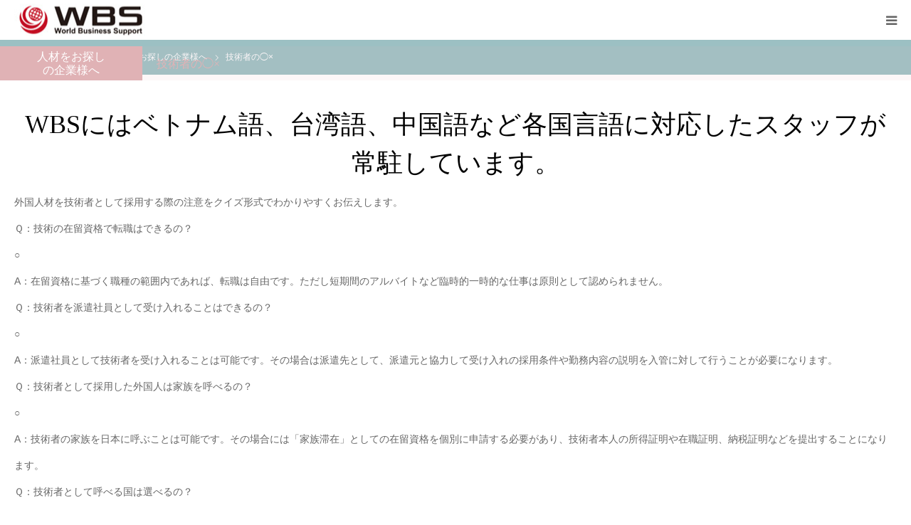

--- FILE ---
content_type: text/html; charset=UTF-8
request_url: https://www.wbs-kk.co.jp/useful/2674/
body_size: 12637
content:
<!DOCTYPE html>
<html class="pc" lang="ja">
<head>
<meta charset="UTF-8">
<!--[if IE]><meta http-equiv="X-UA-Compatible" content="IE=edge"><![endif]-->
<meta name="viewport" content="width=device-width">
<meta name="format-detection" content="telephone=no">
<title>技術者の◯× | 外国人材のユニバーサルデザインを提案するWBS株式会社</title>

<meta name="description" content="WBSにはベトナム語、台湾語、中国語など各国言語に対応したスタッフが常駐しています。外国人材を技術者として採用する際の注意をクイズ形式でわかりやすくお伝えします。Ｑ：技術の在留資格で転職はできるの？○A：在留資格に基づく職種の範囲内であれば、転職は自由です。ただし短期間のアルバ...">



<link rel="pingback" href="https://www.wbs-kk.co.jp/wbs/xmlrpc.php">

<link rel='stylesheet' href='https://maxcdn.bootstrapcdn.com/font-awesome/4.4.0/css/font-awesome.min.css?ver=201905' media='all'>

<link rel="shortcut icon" href="https://www.wbs-kk.co.jp/wbs/wp-content/themes/wbs-design-child/img/icon/favicon.ico" type="image/x-icon">
<link rel="apple-touch-icon" href="https://www.wbs-kk.co.jp/wbs/wp-content/themes/wbs-design-child/img/icon/apple-touch-icon.png">
<link rel="apple-touch-icon" sizes="57x57" href="https://www.wbs-kk.co.jp/wbs/wp-content/themes/wbs-design-child/img/icon/apple-touch-icon-57x57.png">
<link rel="apple-touch-icon" sizes="72x72" href="https://www.wbs-kk.co.jp/wbs/wp-content/themes/wbs-design-child/img/icon/apple-touch-icon-72x72.png">
<link rel="apple-touch-icon" sizes="76x76" href="https://www.wbs-kk.co.jp/wbs/wp-content/themes/wbs-design-child/img/icon/apple-touch-icon-76x76.png">
<link rel="apple-touch-icon" sizes="114x114" href="https://www.wbs-kk.co.jp/wbs/wp-content/themes/wbs-design-child/img/icon/apple-touch-icon-114x114.png">
<link rel="apple-touch-icon" sizes="120x120" href="https://www.wbs-kk.co.jp/wbs/wp-content/themes/wbs-design-child/img/icon/apple-touch-icon-120x120.png">
<link rel="apple-touch-icon" sizes="144x144" href="https://www.wbs-kk.co.jp/wbs/wp-content/themes/wbs-design-child/img/icon/apple-touch-icon-144x144.png">
<link rel="apple-touch-icon" sizes="152x152" href="https://www.wbs-kk.co.jp/wbs/wp-content/themes/wbs-design-child/img/icon/apple-touch-icon-152x152.png">
<link rel="apple-touch-icon" sizes="180x180" href="https://www.wbs-kk.co.jp/wbs/wp-content/themes/wbs-design-child/img/icon/apple-touch-icon-180x180.png">

<meta name='robots' content='max-image-preview:large' />
<link rel='dns-prefetch' href='//s.w.org' />
<link rel="alternate" type="application/rss+xml" title="外国人材のユニバーサルデザインを提案するWBS株式会社 &raquo; フィード" href="https://www.wbs-kk.co.jp/feed/" />
<link rel="alternate" type="application/rss+xml" title="外国人材のユニバーサルデザインを提案するWBS株式会社 &raquo; コメントフィード" href="https://www.wbs-kk.co.jp/comments/feed/" />
		<script type="text/javascript">
			window._wpemojiSettings = {"baseUrl":"https:\/\/s.w.org\/images\/core\/emoji\/13.1.0\/72x72\/","ext":".png","svgUrl":"https:\/\/s.w.org\/images\/core\/emoji\/13.1.0\/svg\/","svgExt":".svg","source":{"concatemoji":"https:\/\/www.wbs-kk.co.jp\/wbs\/wp-includes\/js\/wp-emoji-release.min.js?ver=5.8.12"}};
			!function(e,a,t){var n,r,o,i=a.createElement("canvas"),p=i.getContext&&i.getContext("2d");function s(e,t){var a=String.fromCharCode;p.clearRect(0,0,i.width,i.height),p.fillText(a.apply(this,e),0,0);e=i.toDataURL();return p.clearRect(0,0,i.width,i.height),p.fillText(a.apply(this,t),0,0),e===i.toDataURL()}function c(e){var t=a.createElement("script");t.src=e,t.defer=t.type="text/javascript",a.getElementsByTagName("head")[0].appendChild(t)}for(o=Array("flag","emoji"),t.supports={everything:!0,everythingExceptFlag:!0},r=0;r<o.length;r++)t.supports[o[r]]=function(e){if(!p||!p.fillText)return!1;switch(p.textBaseline="top",p.font="600 32px Arial",e){case"flag":return s([127987,65039,8205,9895,65039],[127987,65039,8203,9895,65039])?!1:!s([55356,56826,55356,56819],[55356,56826,8203,55356,56819])&&!s([55356,57332,56128,56423,56128,56418,56128,56421,56128,56430,56128,56423,56128,56447],[55356,57332,8203,56128,56423,8203,56128,56418,8203,56128,56421,8203,56128,56430,8203,56128,56423,8203,56128,56447]);case"emoji":return!s([10084,65039,8205,55357,56613],[10084,65039,8203,55357,56613])}return!1}(o[r]),t.supports.everything=t.supports.everything&&t.supports[o[r]],"flag"!==o[r]&&(t.supports.everythingExceptFlag=t.supports.everythingExceptFlag&&t.supports[o[r]]);t.supports.everythingExceptFlag=t.supports.everythingExceptFlag&&!t.supports.flag,t.DOMReady=!1,t.readyCallback=function(){t.DOMReady=!0},t.supports.everything||(n=function(){t.readyCallback()},a.addEventListener?(a.addEventListener("DOMContentLoaded",n,!1),e.addEventListener("load",n,!1)):(e.attachEvent("onload",n),a.attachEvent("onreadystatechange",function(){"complete"===a.readyState&&t.readyCallback()})),(n=t.source||{}).concatemoji?c(n.concatemoji):n.wpemoji&&n.twemoji&&(c(n.twemoji),c(n.wpemoji)))}(window,document,window._wpemojiSettings);
		</script>
		<style type="text/css">
img.wp-smiley,
img.emoji {
	display: inline !important;
	border: none !important;
	box-shadow: none !important;
	height: 1em !important;
	width: 1em !important;
	margin: 0 .07em !important;
	vertical-align: -0.1em !important;
	background: none !important;
	padding: 0 !important;
}
</style>
	<link rel='stylesheet' id='style-css'  href='https://www.wbs-kk.co.jp/wbs/wp-content/themes/wbs-design-child/style.css?ver=1.4' type='text/css' media='all' />
<link rel='stylesheet' id='wp-block-library-css'  href='https://www.wbs-kk.co.jp/wbs/wp-includes/css/dist/block-library/style.min.css?ver=5.8.12' type='text/css' media='all' />
<link rel='stylesheet' id='contact-form-7-css'  href='https://www.wbs-kk.co.jp/wbs/wp-content/plugins/contact-form-7/includes/css/styles.css?ver=5.1.3' type='text/css' media='all' />
<link rel='stylesheet' id='colorbox-css'  href='https://www.wbs-kk.co.jp/wbs/wp-content/plugins/simple-colorbox/themes/theme1/colorbox.css?ver=5.8.12' type='text/css' media='screen' />
<link rel='stylesheet' id='parent-style-css'  href='https://www.wbs-kk.co.jp/wbs/wp-content/themes/wbs-design/style.css?ver=5.8.12' type='text/css' media='all' />
<link rel='stylesheet' id='tablepress-default-css'  href='https://www.wbs-kk.co.jp/wbs/wp-content/plugins/tablepress/css/default.min.css?ver=1.9.2' type='text/css' media='all' />
<!--n2css--><script type='text/javascript' src='https://www.wbs-kk.co.jp/wbs/wp-includes/js/jquery/jquery.min.js?ver=3.6.0' id='jquery-core-js'></script>
<script type='text/javascript' src='https://www.wbs-kk.co.jp/wbs/wp-includes/js/jquery/jquery-migrate.min.js?ver=3.3.2' id='jquery-migrate-js'></script>
<script type='text/javascript' src='https://www.wbs-kk.co.jp/wbs/wp-content/themes/wbs-design-child/js/sitego.js?ver=201904' id='item_img-js'></script>
<link rel="https://api.w.org/" href="https://www.wbs-kk.co.jp/wp-json/" /><link rel="canonical" href="https://www.wbs-kk.co.jp/useful/2674/" />
<link rel='shortlink' href='https://www.wbs-kk.co.jp/?p=2674' />
<link rel="alternate" type="application/json+oembed" href="https://www.wbs-kk.co.jp/wp-json/oembed/1.0/embed?url=https%3A%2F%2Fwww.wbs-kk.co.jp%2Fuseful%2F2674%2F" />
<link rel="alternate" type="text/xml+oembed" href="https://www.wbs-kk.co.jp/wp-json/oembed/1.0/embed?url=https%3A%2F%2Fwww.wbs-kk.co.jp%2Fuseful%2F2674%2F&#038;format=xml" />

<!-- Simple Colorbox Plugin v1.6.1 by Ryan Hellyer ... https://geek.hellyer.kiwi/products/simple-colorbox/ -->

<link rel="stylesheet" href="https://www.wbs-kk.co.jp/wbs/wp-content/themes/wbs-design/css/design-plus.css?ver=1.4">
<link rel="stylesheet" href="https://www.wbs-kk.co.jp/wbs/wp-content/themes/wbs-design/css/sns-botton.css?ver=1.4">
<link rel="stylesheet" media="screen and (max-width:1280px)" href="https://www.wbs-kk.co.jp/wbs/wp-content/themes/wbs-design/css/responsive.css?ver=1.4">
<link rel="stylesheet" media="screen and (max-width:1280px)" href="https://www.wbs-kk.co.jp/wbs/wp-content/themes/wbs-design/css/footer-bar.css?ver=1.4">

<script src="https://www.wbs-kk.co.jp/wbs/wp-content/themes/wbs-design/js/jquery.easing.1.3.js?ver=1.4"></script>
<script src="https://www.wbs-kk.co.jp/wbs/wp-content/themes/wbs-design/js/jscript.js?ver=1.4"></script>
<script src="https://www.wbs-kk.co.jp/wbs/wp-content/themes/wbs-design/js/comment.js?ver=1.4"></script>


<style type="text/css">

body, input, textarea { font-family: Arial, "ヒラギノ角ゴ ProN W3", "Hiragino Kaku Gothic ProN", "メイリオ", Meiryo, sans-serif; }

.rich_font, .p-vertical { font-family: "Times New Roman" , "游明朝" , "Yu Mincho" , "游明朝体" , "YuMincho" , "ヒラギノ明朝 Pro W3" , "Hiragino Mincho Pro" , "HiraMinProN-W3" , "HGS明朝E" , "ＭＳ Ｐ明朝" , "MS PMincho" , serif; font-weight:500; }

#footer_tel .number { font-family: "Times New Roman" , "游明朝" , "Yu Mincho" , "游明朝体" , "YuMincho" , "ヒラギノ明朝 Pro W3" , "Hiragino Mincho Pro" , "HiraMinProN-W3" , "HGS明朝E" , "ＭＳ Ｐ明朝" , "MS PMincho" , serif; font-weight:500; }


#header_image_for_404 .headline { font-family: "Times New Roman" , "游明朝" , "Yu Mincho" , "游明朝体" , "YuMincho" , "ヒラギノ明朝 Pro W3" , "Hiragino Mincho Pro" , "HiraMinProN-W3" , "HGS明朝E" , "ＭＳ Ｐ明朝" , "MS PMincho" , serif; font-weight:500; }




#post_title { font-size:32px; color:#000000; }
.post_content { font-size:14px; color:#666666; }
.single-news #post_title { font-size:32px; color:#000000; }
.single-news .post_content { font-size:14px; color:#666666; }

.mobile #post_title { font-size:18px; }
.mobile .post_content { font-size:13px; }
.mobile .single-news #post_title { font-size:18px; }
.mobile .single-news .post_content { font-size:13px; }

body.page .post_content { font-size:14px; color:#666666; }
#page_title { font-size:28px; color:#000000; }
#page_title span { font-size:16px; color:#666666; }

.mobile body.page .post_content { font-size:13px; }
.mobile #page_title { font-size:18px; }
.mobile #page_title span { font-size:14px; }

.c-pw__btn { background: #9cc0c3; }
.post_content a, .post_content a:hover { color: #6698a1; }







#related_post .image img, .styled_post_list1 .image img, .styled_post_list2 .image img, .widget_tab_post_list .image img, #blog_list .image img, #news_archive_list .image img,
  #index_blog_list .image img, #index_3box .image img, #index_news_list .image img, #archive_news_list .image img, #footer_content .image img
{
  width:100%; height:auto;
  -webkit-transition: transform  0.75s ease; -moz-transition: transform  0.75s ease; transition: transform  0.75s ease;
}
#related_post .image:hover img, .styled_post_list1 .image:hover img, .styled_post_list2 .image:hover img, .widget_tab_post_list .image:hover img, #blog_list .image:hover img, #news_archive_list .image:hover img,
  #index_blog_list .image:hover img, #index_3box .image:hover img, #index_news_list .image:hover img, #archive_news_list .image:hover img, #footer_content .image:hover img
{
  -webkit-transform: scale(1.2);
  -moz-transform: scale(1.2);
  -ms-transform: scale(1.2);
  -o-transform: scale(1.2);
  transform: scale(1.2);
}


#course_list #course2 .headline { background-color:#e0b2b5; }
#course_list #course2 .title { color:#e0b2b5; }
#course_list #course3 .headline { background-color:#e0b2b5; }
#course_list #course3 .title { color:#e0b2b5; }
#course_list #course7 .headline { background-color:#e0b2b5; }
#course_list #course7 .title { color:#e0b2b5; }

body, a, #index_course_list a:hover, #previous_next_post a:hover, #course_list li a:hover
  { color: #666666; }

#page_header .headline, .side_widget .styled_post_list1 .title:hover, .page_post_list .meta a:hover, .page_post_list .headline,
  .slider_main .caption .title a:hover, #comment_header ul li a:hover, #header_text .logo a:hover, #bread_crumb li.home a:hover:before, #post_title_area .meta li a:hover
    { color: #9cc0c3; }

.pc #global_menu ul ul a, .design_button a, #index_3box .title a, .next_page_link a:hover, #archive_post_list_tab ol li:hover, .collapse_category_list li a:hover .count, .slick-arrow:hover, .pb_spec_table_button a:hover,
  #wp-calendar td a:hover, #wp-calendar #prev a:hover, #wp-calendar #next a:hover, #related_post .headline, .side_headline, #single_news_list .headline, .mobile #global_menu li a:hover, #mobile_menu .close_button:hover,
    #post_pagination p, .page_navi span.current, .tcd_user_profile_widget .button a:hover, #return_top_mobile a:hover, #p_readmore .button, #bread_crumb
      { background-color: #9cc0c3 !important; }

#archive_post_list_tab ol li:hover, #comment_header ul li a:hover, #comment_header ul li.comment_switch_active a, #comment_header #comment_closed p, #post_pagination p, .page_navi span.current
  { border-color: #9cc0c3; }

.collapse_category_list li a:before
  { border-color: transparent transparent transparent #9cc0c3; }

.slider_nav .swiper-slide-active, .slider_nav .swiper-slide:hover
  { box-shadow:inset 0 0 0 5px #9cc0c3; }

a:hover, .pc #global_menu a:hover, .pc #global_menu > ul > li.active > a, .pc #global_menu > ul > li.current-menu-item > a, #bread_crumb li.home a:hover:after, #bread_crumb li a:hover, #post_meta_top a:hover, #index_blog_list li.category a:hover, #footer_tel .number,
  #single_news_list .link:hover, #single_news_list .link:hover:before, #archive_faq_list .question:hover, #archive_faq_list .question.active, #archive_faq_list .question:hover:before, #archive_faq_list .question.active:before, #archive_header_no_image .title
    { color: #6698a1; }


.pc #global_menu ul ul a:hover, .design_button a:hover, #index_3box .title a:hover, #return_top a:hover, #post_pagination a:hover, .page_navi a:hover, #slide_menu a span.count, .tcdw_custom_drop_menu a:hover, #p_readmore .button:hover, #previous_next_page a:hover, #mobile_menu,
  #course_next_prev_link a:hover, .tcd_category_list li a:hover .count, #submit_comment:hover, #comment_header ul li a:hover, .widget_tab_post_list_button a:hover, #searchform .submit_button:hover, .mobile #menu_button:hover
    { background-color: #6698a1 !important; }

#post_pagination a:hover, .page_navi a:hover, .tcdw_custom_drop_menu a:hover, #comment_textarea textarea:focus, #guest_info input:focus, .widget_tab_post_list_button a:hover
  { border-color: #6698a1 !important; }

.post_content a { color: #6698a1; }

.color_font { color: #65989f; }


#copyright { background-color: #65989f; color: #FFFFFF; }

#schedule_table thead { background:#fafafa; }
#schedule_table .color { background:#eff5f6; }
#archive_faq_list .answer { background:#f6f9f9; }

#page_header .square_headline { background: #ffffff; }
#page_header .square_headline .title { color: #6598a0; }
#page_header .square_headline .sub_title { color: #666666; }

#comment_header ul li.comment_switch_active a, #comment_header #comment_closed p { background-color: #9cc0c3 !important; }
#comment_header ul li.comment_switch_active a:after, #comment_header #comment_closed p:after { border-color:#9cc0c3 transparent transparent transparent; }

.no_header_content { background:rgba(156,192,195,0.8); }

#site_wrap { display:none; }
#site_loader_overlay {
  background: #fff;
  opacity: 1;
  position: fixed;
  top: 0px;
  left: 0px;
  width: 100%;
  height: 100%;
  width: 100vw;
  height: 100vh;
  z-index: 99999;
}
#site_loader_animation {
  width: 48px;
  height: 48px;
  font-size: 10px;
  text-indent: -9999em;
  position: fixed;
  top: 0;
  left: 0;
	right: 0;
	bottom: 0;
	margin: auto;
  border: 3px solid rgba(176,207,210,0.2);
  border-top-color: #b0cfd2;
  border-radius: 50%;
  -webkit-animation: loading-circle 1.1s infinite linear;
  animation: loading-circle 1.1s infinite linear;
}
@-webkit-keyframes loading-circle {
  0% { -webkit-transform: rotate(0deg); transform: rotate(0deg); }
  100% { -webkit-transform: rotate(360deg); transform: rotate(360deg); }
}
@media only screen and (max-width: 767px) {
	#site_loader_animation { width: 30px; height: 30px; }
}
@keyframes loading-circle {
  0% { -webkit-transform: rotate(0deg); transform: rotate(0deg); }
  100% { -webkit-transform: rotate(360deg); transform: rotate(360deg); }
}



</style>


<style type="text/css"></style>		<style type="text/css" id="wp-custom-css">
			/*--新しい新着情報鵜一覧--*/
.newsorigin{max-width:750px;
margin:50px auto 0;
	padding:0 20px;
}
#index_news_list{display:none!important;}

.button.design_button{
	margin:0 auto;
	text-align:center;
	margin-top:30px;
}
.dateorigin{font-size:0.95rem;
margin-bottom:10px;
	padding:25px 0px 15px;
	border-top:solid 1px #dfdfdf;
}
.originflex{display:flex;
-webkit-display:flex;
}
.originflex1{margin-right:30px;
width:70px;
	color:#acacac;
}
@media screen and (max-width:1280px)
{.button.design_button{
	margin:0 auto;
	text-align:center;
	margin-top:30px;
	margin-bottom:80px
}}


@media screen and (max-width:750px){
	.newsorigin{max-width:750px;
margin:30px auto 0;
	padding:0 20px;
}
	.dateorigin{font-size:0.8rem;
margin-bottom:10px;
	padding:15px 0px 5px;
	border-top:solid 1px #acacac;
		line-height:1.6em;
}
	.originflex{
flex-wrap:wrap;
		-webkit-flex-wrap:wrap;
	}
	.originflex1{margin-right:0px;
width:100%;
	color:#acacac;
}
}

/*--国旗アイコン--*/
.jptop a:before{
	content:"";
	display:inline-block;
	width:16px;
	height:10px;
background:url(https://www.wbs-kk.co.jp/wbs/wp-content/uploads/2021/10/jpn.svg) no-repeat;
	background-size:contain;
	position:relative;
	right:8px；
}
.ustop a:before{
	content:"";
	display:inline-block;
	width:16px;
	height:10px;
background:url(https://www.wbs-kk.co.jp/wbs/wp-content/uploads/2021/10/USA-01.svg) no-repeat;
	background-size:contain;
	position:relative;
	right:8px；
}

.chtop a:before{
	content:"";
	display:inline-block;
	width:16px;
	height:10px;
background:url(
https://www.wbs-kk.co.jp/wbs/wp-content/uploads/2021/10/china-01.svg
) no-repeat;
	background-size:contain;
	position:relative;
	right:8px；
}
.cntop a:before{
	content:"";
	display:inline-block;
	width:16px;
	height:10px;
background:url(
https://www.wbs-kk.co.jp/wbs/wp-content/uploads/2021/10/china-01.svg
) no-repeat;
	background-size:contain;
	position:relative;
	right:8px；
}
.vntop a:before{
	content:"";
	display:inline-block;
	width:16px;
	height:10px;
background:url(
https://www.wbs-kk.co.jp/wbs/wp-content/uploads/2021/10/vn.svg
) no-repeat;
	background-size:contain;
	position:relative;
	right:8px；
}




.pc #global_menu > ul > li{    
	margin: 0 0 0 25px;
	z-index: 111;
}



.hcontact a{background-color:#6598A0;
	padding:0 10px;
	text-align:center;
	color:#fff!important;
}

#index_company{display:flex;
display:-webkit-flex;
}

@media screen and (max-width:1080px){
#index_company{
	flex-wrap:wrap;
}
	#index_company .right_area .topaccess{margin-top:0px;
	margin-bottom:30px}
}
.fbspace{width:400px!important;}


/*----------ヘッダーロゴリンクなし--------*/
h1.logo a{ pointer-events:none; }

.page_banner.banner_right{display:none!important;}
/*----------新規下層ページ上へ--------*/

.page-id-5348 #afc_company{
margin-top:-5.7em!important;
}
.page-id-5401 #afc_company{
margin-top:-5.7em!important;
}
.page-id-5420 #afc_company{
margin-top:-5.7em!important;
}
.page-id-5523 #afc_company{
margin-top:-5.7em!important;
}
.page-id-5553 #afc_company{
margin-top:-5.7em!important;
}
.page-id-5562 #afc_company{
margin-top:-5.7em!important;
}
.page-id-5719 #afc_company{
margin-top:-5.7em!important;
}
.page-id-5735 #afc_company{
margin-top:-5.7em!important;
}
.page-id-5747 #afc_company{
margin-top:-5.7em!important;
}
.page-id-5865 #afc_company{
margin-top:-5.7em!important;
}
.page-id-5879 #afc_company{
margin-top:-5.7em!important;
}



/*----------下層タイトルバック--------*/
#page_header .square_headline{background:rgba(255,255,255,0.9)}

/*----------外国スライダー調整--------*/
.slider{position:relative;
top:-80px;
margin-bottom:-70px;
}

/*-------------日本-------------*/
h4.title:lang(ja){padding-top:0px!important;}

#index_intro .desc:lang(ja){margin-bottom:80px;}


#main_col:lang(ja){
	margin: 0px auto 80px;
}

.page-id-3 #page_header:lang(ja){margin-bottom:80px;}


h2:lang(ja){
	font-size:3rem;
	font-family:serif;

}
.sub_title.oricenter{text-align:center;}
.headline.rich_font.color_font:lang(ja){
	font-size:3rem;
	font-family:serif;
}

.post_content ul:lang(ja){list-style:none;
position:relative;
	left:-15px;
	top:-20px
}

#index_wide_content .button:lang(ja){background-color:#fff;!important}

.index_content:last-of-type:lang(ja){margin-bottom:0;}

#index_intro .button:lang(ja){
	background-color:#fff;
}

#index_wide_content:lang(ja){width: 100vw;
    height: 440px;
    position: relative;
    margin: 100px calc(50% - 50vw) 0;}
#index_wide_content.no2:lang(ja){width: 100vw;
    height: 440px;
    position: relative;
    margin:0px calc(50% - 50vw) 0;}
#index_wide_content .headline_area:lang(ja){
	left:1.5%
}

@media screen and (max-width:1265px){
	#index_wide_content .headline_area:lang(ja){
	left:0%;
}
	#index_wide_content .headline_area h2:lang(ja){font-size:24px;}
	.headline.rich_font.color_font:lang(ja){
	font-size:24px;
	font-family:serif;
}
}


@media screen and (max-width:635px){#index_wide_content:lang(ja){width: 100vw;
    height: 250px;
    position: relative;
    margin: 100px calc(50% - 50vw) 0;}
#main_col:lang(ja){
	margin: 0px auto 50px;
}
	.post_content ul:lang(ja){list-style:none;
position:relative;
	left:-15px;
	top:0px;
}
	
	
	
#index_intro .desc:lang(ja){margin-bottom:50px;}
	.page-id-3 #page_header:lang(ja){margin-bottom:50px;}
}





/*-------------英語-------------*/
h4.title:lang(en-US){padding-top:0px!important;}

#header_button:lang(en-US){
	
	display:none;
}

#main_col:lang(en-US){
	margin: 0px auto 0px;
}
h2:lang(en-US){
	font-size:3rem;
	font-family:serif;
}
.headline.rich_font.color_font:lang(en-US){
	font-size:3rem;
	font-family:serif;
}

#index_intro .desc:lang(en-US){font-size:16px;
 line-height:2.3em;
margin-top:20px;
	margin-bottom:0px!important
}


.post_content ul:lang(en-US){list-style:none;
position:relative;
	left:-15px;
	top:-20px
}

#index_wide_content .button:lang(en-US){background-color:#fff;!important}

.index_content:last-of-type:lang(en-US){margin-bottom:0;}

#index_intro .button:lang(en-US){
	background-color:#fff;
}


#index_wide_content:lang(en-US){width: 100vw;
    height: 440px;
    position: relative;
    margin: 100px calc(50% - 50vw) 0;}
#index_wide_content.no2:lang(en-US){width: 100vw;
    height: 440px;
    position: relative;
    margin:0px calc(50% - 50vw) 0;}
#index_wide_content .headline_area:lang(en-US){
	left:1.5%
}

#page_header:lang(en-US){margin-bottom:80px;}
#footer_contact_area:lang(en-US){margin-top:80px;}

@media screen and (max-width:1265px){
	#index_wide_content .headline_area:lang(en-US){
	left:0%;
}
	#index_wide_content .headline_area h2:lang(en-US){font-size:24px;}
	.headline.rich_font.color_font:lang(en-US){
	font-size:24px;
	font-family:serif;
}
}


@media screen and (max-width:635px){#index_wide_content:lang(en-US){width: 100vw;
    height: 250px;
    position: relative;
    margin: 100px calc(50% - 50vw) 0;}
#main_col:lang(en-US){
	margin: 0px auto 50px;
}
	.post_content ul:lang(en-US){list-style:none;
position:relative;
	left:-15px;
	top:0px;
}
	.index_content:lang(en-US){padding:0!important;}
	
	#footer_contact_area:lang(en-US){
		margin-top:0px;}
	
#page_header:lang(en-US){margin-bottom:30px;}
}



/*-------------中国語-------------*/

h4.title:lang(zh-CN){padding-top:0px!important;}
#header_button:lang(zh-CN){
	display:none;
}
#main_col:lang(zh-CN){
	margin: 0px auto 0px;
}
#index_intro .desc:lang(zh-CN){margin-bottom:80px}

h2:lang(zh-CN){
	font-size:3rem;
	font-family:serif;
}
.headline.rich_font.color_font:lang(zh-CN){
	font-size:3rem;
	font-family:serif;
}

.post_content ul:lang(zh-CN){list-style:none;
position:relative;
	left:-15px;
	top:-20px
}

#index_wide_content .button:lang(zh-CN){background-color:#fff;!important}

.index_content:last-of-type:lang(zh-CN){margin-bottom:0;}

#index_intro .button:lang(zh-CN){
	background-color:#fff;
}

#index_wide_content:lang(zh-CN){width: 100vw;
    height: 440px;
    position: relative;
    margin: 100px calc(50% - 50vw) 0;}
#index_wide_content.no2:lang(zh-CN){width: 100vw;
    height: 440px;
    position: relative;
    margin:0px calc(50% - 50vw) 0;}
#index_wide_content .headline_area:lang(zh-CN){
	left:1.5%
}

#page_header:lang(zh-CN){margin-bottom:80px;}
#footer_contact_area:lang(zh-CN){margin-top:80px;}


@media screen and (max-width:1265px){
	#index_wide_content .headline_area:lang(zh-CN){
	left:0%;
}
	#index_wide_content .headline_area h2:lang(zh-CN){font-size:24px;}
	.headline.rich_font.color_font:lang(zh-CN){
	font-size:24px;
	font-family:serif;
}
}


@media screen and (max-width:635px){#index_wide_content:lang(zh-CN){width: 100vw;
    height: 250px;
    position: relative;
    margin: 100px calc(50% - 50vw) 0;}
#main_col:lang(zh-CN){
	margin: 0px auto 50px;
}
	.post_content ul:lang(zh-CN){list-style:none;
position:relative;
	left:-15px;
	top:0px
}
		.index_content:lang(zh-CN){padding:0!important;}
	
	#footer_contact_area:lang(zh-CN){
		margin-top:0px;}
	#page_header:lang(zh-CN){margin-bottom:30px;}
#index_intro .desc:lang(zh-CN){margin-bottom:0px}
}





/*-------------ベトナム語-------------*/

.pc #global_menu > ul > li > a:lang(vi){font-size:14px!important;}
#index_intro .desc:lang(vi){margin-bottom:80px}

h4.title:lang(vi){padding-top:0px!important;}
#header_button:lang(vi){
	display:none;
}
#main_col:lang(vi){
	margin: 0px auto 0px;
}
h2:lang(vi){
	font-size:3rem;
	font-family:serif;
}
.headline.rich_font.color_font:lang(vi){
	font-size:3rem;
	font-family:serif;
}

.post_content ul:lang(vi){list-style:none;
position:relative;
	left:-15px;
	top:-20px
}

#index_wide_content .button:lang(vi){background-color:#fff;!important}

.index_content:last-of-type:lang(vi){margin-bottom:0;}

#index_intro .button:lang(vi){
	background-color:#fff;
}

#index_wide_content:lang(vi){width: 100vw;
    height: 440px;
    position: relative;
    margin: 100px calc(50% - 50vw) 0;}
#index_wide_content.no2:lang(vi){width: 100vw;
    height: 440px;
    position: relative;
    margin:0px calc(50% - 50vw) 0;}
#index_wide_content .headline_area:lang(vi){
	left:1.5%
}

#page_header:lang(vi){margin-bottom:80px;}
#footer_contact_area:lang(vi){margin-top:80px;}


@media screen and (max-width:1265px){
	#index_wide_content .headline_area:lang(vi){
	left:0%;
}
	#index_wide_content .headline_area h2:lang(vi){font-size:24px;}
	.headline.rich_font.color_font:lang(vi){
	font-size:24px;
	font-family:serif;
}
}


@media screen and (max-width:635px){#index_wide_content:lang(vi){width: 100vw;
    height: 250px;
    position: relative;
    margin: 100px calc(50% - 50vw) 0;}
#main_col:lang(vi){
	margin:0px auto 50px;
}
	.post_content ul:lang(vi){list-style:none;
position:relative;
	left:-15px;
	top:0px
}
		.index_content:lang(vi){padding:0!important;}
	#footer_contact_area:lang(vi){
		margin-top:0px;}
		#page_header:lang(vi){margin-bottom:30px;}
	#index_intro .desc:lang(vi){margin-bottom:0px}
}

/*--20211109--*/

h2.originh2{
	   display: block;
   margin-top:-100px;
   padding-top:130px;
font-weight:500;
	color:#65989f;
	font-size:2.7rem;
	text-align:center;
	font-feature-settings:'palt';
}
h2.originh3{margin:0px auto 10px;
font-weight:500;
	color:#65989f;
	font-size:1.3rem;
	text-align:left;
	max-width:760px;
	font-family:sunserif;
}

@media screen and (max-width:635px){
	h2.originh2{
	font-size:2rem;
}
}

hr{margin-top:50px;}

.delta{max-width:760px;
margin:30px auto 0;}

a.conbtn{text-align:center;
display:block;
	border:1px #6598a0;
	max-width:380px;
	margin:40px auto 0px;
	font-size:1.2rem;
	line-height:1.8em;
border:2px solid;
	padding:18px 10px 15px;
	border-radius:60px
}
.telbtn{font-size:1.8rem;}
a.conbtn:hover{
	background-color:#6598a0;
	color:#fff;
}

.originbody{font-size:1rem;
font-weight:300;
	font-family:Arial, "ヒラギノ角ゴ ProN W3", "Hiragino Kaku Gothic ProN", "メイリオ", Meiryo, sans-serif;
	text-align:center;
	line-height:2rem;
	margin-top:10px;
}

/*--------------フレックス調整--------------*/
.flex1{display:flex;
display:-webkit-flex;
	max-width:800px;
	margin:30px auto 0px;
}

.flex2{max-width:380px;
	padding:0 20px;
}

.flex22{max-width:150px;
	padding:0 20px;
}
.flex3{text-align:left;
width:100%;
	padding:0 10px;
}

@media screen and (max-width:635px){.flex1{flex-wrap:wrap;}
	.flex2{max-width:100%;
	padding:0 10px;
		margin-bottom:20px;
}

.flex22{max-width:150px;
	padding:0 20px;
	margin:0 auto 10px;
}
.flex3{text-align:left;
width:100%;
	padding:0 10px;
}
	.flowarea{padding:5px 5px 20px 10px!important}
	.flow1{padding:0!important}
}


.touroku{ margin-top:5px;
color:red;
}

h3.originh3{font-size:1rem;
font-weight:400;
	font-family:Arial, "ヒラギノ角ゴ ProN W3", "Hiragino Kaku Gothic ProN", "メイリオ", Meiryo, sans-serif;
	background-color:#bfbfbf;
	border-radius:3px;
	color:#fff;
	padding:5px 10px 3px;
}
.originbody2{font-size:1rem;
font-weight:400;
	font-family:Arial, "ヒラギノ角ゴ ProN W3", "Hiragino Kaku Gothic ProN", "メイリオ", Meiryo, sans-serif;
	margin:0 0 10px;
		line-height:1.8rem;
}

p.indent{
	padding-left:1em;
	text-indent:-1em;
	margin-bottom:-4px;
}

.flow1{max-width:760px;
margin:0 auto;
	padding:0 20px;
}

.flowarea{border:solid 1px  #6598a0;
max-width:760px;
	margin:30px auto 0;
	border-radius:10px;
	padding:20px 0px 30px 20px;
}

.flex4{display:flex;
display:-webkit-flex;
	justify-content:space-around;
margin:50px auto 0;
	padding:0 20px;
	max-width:760px;
}

@media screen and (max-width:635px){.flex4{flex-wrap:wrap;}
}
.btnflex{max-width:330px;
}
.btnflex img{border-radius:10px;}

.gijutu{position:relative;
top:-8px;
	left:-3px
}

.telcaution{position:relative;
top:40px;
	margin:0 auto;
	color:#6698a1;
	font-size:12px;
	max-width:1180px;
	padding: 0 20px;
}

@media screen and (max-width:1280px){.telcaution{position:relative;
top:40px;
	margin:0 auto 10px;
	color:#6698a1;
	font-size:12px;
	max-width:1180px;
	padding: 0 20px;
}
}

		</style>
		</head>
<body id="body" class="course-template-default single single-course postid-2674 no_header_slider">

<div id="site_loader_overlay">
 <div id="site_loader_animation">
   </div>
</div>
<div id="site_wrap">

<div id="container">

	
	
	<div id="fb-root"></div>
<script async defer crossorigin="anonymous" src="https://connect.facebook.net/ja_JP/sdk.js#xfbml=1&version=v12.0" nonce="7MRRHb2E"></script>
	
	
	
 <div id="header">
  <div id="header_inner">
   <div id="logo_image">
 <h1 class="logo">
  <a href="https://www.wbs-kk.co.jp/" title="外国人材のユニバーサルデザインを提案するWBS株式会社">
      <img class="pc_logo_image" src="https://www.wbs-kk.co.jp/wbs/wp-content/uploads/2021/10/logo-1.png?1770107492" alt="外国人材のユニバーサルデザインを提案するWBS株式会社" title="外国人材のユニバーサルデザインを提案するWBS株式会社" width="265" height="60" />
         <img class="mobile_logo_image" src="https://www.wbs-kk.co.jp/wbs/wp-content/uploads/2021/11/logo-1-1.jpg?1770107492" alt="外国人材のユニバーサルデザインを提案するWBS株式会社" title="外国人材のユニバーサルデザインを提案するWBS株式会社" width="200" height="45" />
     </a>
 </h1>
</div>
      <div id="header_button" class="button design_button">
    <a href="/contact/">お問い合せ</a>
   </div>
         <div id="global_menu">
    <ul id="menu-gnav" class="menu"><li id="menu-item-5510" class="jptop menu-item menu-item-type-post_type menu-item-object-page menu-item-home menu-item-5510"><a href="https://www.wbs-kk.co.jp/">JP TOP</a></li>
<li id="menu-item-6075" class="menu-item menu-item-type-post_type menu-item-object-page menu-item-6075"><a href="https://www.wbs-kk.co.jp/for_company/">企業のご担当者の方へ</a></li>
<li id="menu-item-6198" class="menu-item menu-item-type-post_type menu-item-object-page menu-item-6198"><a href="https://www.wbs-kk.co.jp/for_staff/">スタッフ登録の方へ💖💖</a></li>
<li id="menu-item-83" class="menu-item menu-item-type-post_type menu-item-object-page menu-item-83"><a href="https://www.wbs-kk.co.jp/about/">企業案内</a></li>
<li id="menu-item-5657" class="menu-item menu-item-type-custom menu-item-object-custom menu-item-has-children menu-item-5657"><a>言語</a>
<ul class="sub-menu">
	<li id="menu-item-5299" class="ustop menu-item menu-item-type-post_type menu-item-object-page menu-item-5299"><a href="https://www.wbs-kk.co.jp/en/us-top/">US TOP</a></li>
	<li id="menu-item-5705" class="cntop menu-item menu-item-type-post_type menu-item-object-page menu-item-5705"><a href="https://www.wbs-kk.co.jp/zh/ch-top/">CN TOP</a></li>
	<li id="menu-item-5883" class="vntop menu-item menu-item-type-post_type menu-item-object-page menu-item-5883"><a href="https://www.wbs-kk.co.jp/vi/vn-top/">VN TOP</a></li>
</ul>
</li>
</ul>   </div>
   <a href="#" id="menu_button"><span>menu</span></a>
     </div><!-- END #header_inner -->
 </div><!-- END #header -->

 
 <div id="main_contents" class="clearfix">
<div id="bread_crumb">

<ul class="clearfix" itemscope itemtype="http://schema.org/BreadcrumbList">
 <li itemprop="itemListElement" itemscope itemtype="http://schema.org/ListItem" class="home"><a itemprop="item" href="https://www.wbs-kk.co.jp/"><span itemprop="name">ホーム</span></a><meta itemprop="position" content="1"></li>
 <li itemprop="itemListElement" itemscope itemtype="http://schema.org/ListItem"><a itemprop="item" href="https://www.wbs-kk.co.jp/useful/"><span itemprop="name">お役立ち情報</span></a><meta itemprop="position" content="2"></li>
  <li itemprop="itemListElement" itemscope itemtype="http://schema.org/ListItem"><a itemprop="item" href="https://www.wbs-kk.co.jp/course_category/useful-cat2/"><span itemprop="name">人材をお探しの企業様へ</span></a><meta itemprop="position" content="3"></li>
  <li class="last" itemprop="itemListElement" itemscope itemtype="http://schema.org/ListItem"><span itemprop="name">技術者の◯×</span><meta itemprop="position" content="4"></li>
</ul>

</div>

<div id="main_col">

  
  <div id="single_course">

   <div id="course_title_area" class="clearfix" style="background:rgba(224,178,181,0.1);">
        <p class="category" style="background:#e0b2b5;"><span>人材をお探しの企業様へ</span></p>
        <h2 class="title" style="color:#e0b2b5;">技術者の◯×</h2>
   </div>

   
   <div id="curse_main_content">

        <h3 class="catch rich_font">WBSにはベトナム語、台湾語、中国語など各国言語に対応したスタッフが常駐しています。
</h3>
    

             
 
        <div class="desc">
    <p>外国人材を技術者として採用する際の注意をクイズ形式でわかりやすくお伝えします。</p>
<p>Ｑ：技術の在留資格で転職はできるの？</p>
<p>○</p>
<p>A：在留資格に基づく職種の範囲内であれば、転職は自由です。ただし短期間のアルバイトなど臨時的一時的な仕事は原則として認められません。</p>
<p>Ｑ：技術者を派遣社員として受け入れることはできるの？</p>
<p>○</p>
<p>A：派遣社員として技術者を受け入れることは可能です。その場合は派遣先として、派遣元と協力して受け入れの採用条件や勤務内容の説明を入管に対して行うことが必要になります。</p>
<p>Ｑ：技術者として採用した外国人は家族を呼べるの？</p>
<p>○</p>
<p>A：技術者の家族を日本に呼ぶことは可能です。その場合には「家族滞在」としての在留資格を個別に申請する必要があり、技術者本人の所得証明や在職証明、納税証明などを提出することになります。</p>
<p>Ｑ：技術者として呼べる国は選べるの？</p>
<p>○</p>
<p>A：実習生やワーキングホリデーと違い、技術者を招へいする場合には二国間協定が必要ありませんので、条件に合致すれば国を選ばすに呼ぶことができます。</p>
<p>Ｑ：技術者には社会保険加入や有給取得の義務はあるの？</p>
<p>○</p>
<p>A：日本人従業員を同様に社会保険の加入義務はあり、また条件を満たせば有給休暇の取得を申請することができます。</p>
<p>Ｑ：技術者の就労資格は更新できるの？</p>
<p>○</p>
<p>A：同じ会社で同じ業務を継続する、またはそれと同様の環境・条件で仕事を続ける場合は、更新が認められる可能性が高いと思います。その場合には勤務先の在職証明や市役所の納税・課税証明書などの疎明資料が必要になります。</p>
<p>&nbsp;</p>
    </div>
    

    
    
   </div><!-- END #curse_main_content -->

  </div><!-- END #single_course -->

  
    <div id="course_list">
   <div class="course" id="course3">
    <h3 class="headline">人材をお探しの企業様へ</h3>
        <ol class="clearfix">
          <li>
      <a href="https://www.wbs-kk.co.jp/useful/2674/" class="clearfix">
              <img class="image" src="https://www.wbs-kk.co.jp/wbs/wp-content/uploads/2018/07/DSC06670-1.jpg" alt="技術者の◯×" />
       
                    
       
		  <h4 class="title" href="https://www.wbs-kk.co.jp/useful/2674/"><span>技術者の◯×</span></h4>
       <p class="excerpt">技術者として外国人を採用したい企業様はこちらから。</p>      </a>
     </li>
          <li>
      <a href="https://www.wbs-kk.co.jp/useful/2673/" class="clearfix">
              <img class="image" src="https://www.wbs-kk.co.jp/wbs/wp-content/uploads/2018/07/DSC06693-1.jpg" alt="技術者の仕組み" />
       
                    
       
		  <h4 class="title" href="https://www.wbs-kk.co.jp/useful/2673/"><span>技術者の仕組み</span></h4>
       <p class="excerpt">日本で外国人外国人技能者を雇われる企業様へご案内しています。
</p>      </a>
     </li>
          <li>
      <a href="https://www.wbs-kk.co.jp/useful/2672/" class="clearfix">
              <img class="image" src="https://www.wbs-kk.co.jp/wbs/wp-content/uploads/2018/07/DSC06684-1.jpg" alt="技術者受け入れのサポート" />
       
                    
       
		  <h4 class="title" href="https://www.wbs-kk.co.jp/useful/2672/"><span>技術者受け入れのサポート</span></h4>
       <p class="excerpt">外国人技術者の受け入れから就労までをお手伝いいたします。
</p>      </a>
     </li>
          <li>
      <a href="https://www.wbs-kk.co.jp/useful/2671/" class="clearfix">
              <img class="image" src="https://www.wbs-kk.co.jp/wbs/wp-content/uploads/2018/03/WeChat-Image_20180227104215.jpg" alt="ワーキングホリデーの◯×" />
       
                    
       
		  <h4 class="title" href="https://www.wbs-kk.co.jp/useful/2671/"><span>ワーキングホリデーの◯×</span></h4>
       <p class="excerpt">ワーキングホリデーに関してご不明な点は、こちらからお調べください。</p>      </a>
     </li>
          <li>
      <a href="https://www.wbs-kk.co.jp/useful/2670/" class="clearfix">
              <img class="image" src="https://www.wbs-kk.co.jp/wbs/wp-content/uploads/2019/05/S__1892455.jpg" alt="ワーキングホリデーの仕組み" />
       
                    
       
		  <h4 class="title" href="https://www.wbs-kk.co.jp/useful/2670/"><span>ワーキングホリデーの仕組み</span></h4>
       <p class="excerpt">ビザの申請はあるの？時間制限は？ワーキングホリデーの制度の仕組みをわかりやすくしました。</p>      </a>
     </li>
          <li>
      <a href="https://www.wbs-kk.co.jp/useful/2669/" class="clearfix">
              <img class="image" src="https://www.wbs-kk.co.jp/wbs/wp-content/uploads/2019/05/IMG_0452.jpg" alt="ワーキングホリデーのサポート" />
       
                    
       
		  <h4 class="title" href="https://www.wbs-kk.co.jp/useful/2669/"><span>ワーキングホリデーのサポート</span></h4>
       <p class="excerpt">ワーキングホリデー制度をいかして働いて欲しいとお考えの企業様に、外国人材をご紹介しています。
</p>      </a>
     </li>
          <li>
      <a href="https://www.wbs-kk.co.jp/useful/2668/" class="clearfix">
              <img class="image" src="https://www.wbs-kk.co.jp/wbs/wp-content/uploads/2018/05/DSC06585-1.jpg" alt="実習生の◯×" />
       
                    
       
		  <h4 class="title" href="https://www.wbs-kk.co.jp/useful/2668/"><span>実習生の◯×</span></h4>
       <p class="excerpt">日本で働く外国人技能実習生の制度をご案内しています。

</p>      </a>
     </li>
          <li>
      <a href="https://www.wbs-kk.co.jp/useful/2667/" class="clearfix">
              <img class="image" src="https://www.wbs-kk.co.jp/wbs/wp-content/uploads/2018/05/DSC06580-1.jpg" alt="実習生の仕組み" />
       
                    
       
		  <h4 class="title" href="https://www.wbs-kk.co.jp/useful/2667/"><span>実習生の仕組み</span></h4>
       <p class="excerpt">外国人実習制度を利用したい、という企業様へご案内しています。
</p>      </a>
     </li>
          <li>
      <a href="https://www.wbs-kk.co.jp/useful/2666/" class="clearfix">
              <img class="image" src="https://www.wbs-kk.co.jp/wbs/wp-content/uploads/2018/05/DSC06581-1.jpg" alt="技能実習生の受け入れサポート" />
       
                    
       
		  <h4 class="title" href="https://www.wbs-kk.co.jp/useful/2666/"><span>技能実習生の受け入れサポート</span></h4>
       <p class="excerpt">外国人実習生が日本で長く働けるようサポートします。</p>      </a>
     </li>
          <li>
      <a href="https://www.wbs-kk.co.jp/useful/2665/" class="clearfix">
              <img class="image" src="https://www.wbs-kk.co.jp/wbs/wp-content/uploads/2019/05/DSC06733.jpg" alt="アウトソーシング(業務請負)のサポート" />
       
                    
       
		  <h4 class="title" href="https://www.wbs-kk.co.jp/useful/2665/"><span>アウトソーシング(業務請負)のサポート</span></h4>
       <p class="excerpt">業務請負もご紹介しております。</p>      </a>
     </li>
          <li>
      <a href="https://www.wbs-kk.co.jp/useful/2664/" class="clearfix">
              <img class="image" src="https://www.wbs-kk.co.jp/wbs/wp-content/uploads/2018/10/IMG_0168-e1540431934566-1.jpg" alt="教育サービス・フォロー体制" />
       
                    
       
		  <h4 class="title" href="https://www.wbs-kk.co.jp/useful/2664/"><span>教育サービス・フォロー体制</span></h4>
       <p class="excerpt">日本に来てからの外国人労働者の教育やアフターフォローも行っております。
</p>      </a>
     </li>
          <li>
      <a href="https://www.wbs-kk.co.jp/useful/2663/" class="clearfix">
              <img class="image" src="https://www.wbs-kk.co.jp/wbs/wp-content/uploads/2019/05/IMG_0806.jpg" alt="人材紹介のサポート" />
       
                    
       
		  <h4 class="title" href="https://www.wbs-kk.co.jp/useful/2663/"><span>人材紹介のサポート</span></h4>
       <p class="excerpt">日本で働く外国人材の仲介としても当社をご利用いただけます。
</p>      </a>
     </li>
          <li>
      <a href="https://www.wbs-kk.co.jp/useful/2662/" class="clearfix">
              <img class="image" src="https://www.wbs-kk.co.jp/wbs/wp-content/uploads/2019/05/DSC06829.jpg" alt="紹介予定派遣のサポート" />
       
                    
       
		  <h4 class="title" href="https://www.wbs-kk.co.jp/useful/2662/"><span>紹介予定派遣のサポート</span></h4>
       <p class="excerpt">ご要望に沿った外国人労働者の企業様への派遣をご紹介しております。
</p>      </a>
     </li>
          <li>
      <a href="https://www.wbs-kk.co.jp/useful/2661/" class="clearfix">
              <img class="image" src="https://www.wbs-kk.co.jp/wbs/wp-content/uploads/2019/05/slide_2.jpg" alt="派遣法の◯×" />
       
                    
       
		  <h4 class="title" href="https://www.wbs-kk.co.jp/useful/2661/"><span>派遣法の◯×</span></h4>
       <p class="excerpt">外国人労働者派遣法について質問形式でお答えしてます。</p>      </a>
     </li>
          <li>
      <a href="https://www.wbs-kk.co.jp/useful/2660/" class="clearfix">
              <img class="image" src="https://www.wbs-kk.co.jp/wbs/wp-content/uploads/2019/05/DSC06813.jpg" alt="派遣の仕組み" />
       
                    
       
		  <h4 class="title" href="https://www.wbs-kk.co.jp/useful/2660/"><span>派遣の仕組み</span></h4>
       <p class="excerpt">外国人労働者を派遣社員として採用する予定のある企業様へご案内しています。
</p>      </a>
     </li>
          <li>
      <a href="https://www.wbs-kk.co.jp/useful/2659/" class="clearfix">
              <img class="image" src="https://www.wbs-kk.co.jp/wbs/wp-content/uploads/2016/04/DSC05897.jpg" alt="人材派遣のサポート" />
       
                    
       
		  <h4 class="title" href="https://www.wbs-kk.co.jp/useful/2659/"><span>人材派遣のサポート</span></h4>
       <p class="excerpt">派遣社員として働く外国人労働者をベテランのスタッフがサポートいたします。
</p>      </a>
     </li>
          <li>
      <a href="https://www.wbs-kk.co.jp/useful/21/" class="clearfix">
              <img class="image" src="https://www.wbs-kk.co.jp/wbs/wp-content/uploads/2019/04/icatch500_017.jpg" alt="WBS事業コンセプト" />
       
                    
       
		  <h4 class="title" href="https://www.wbs-kk.co.jp/useful/21/"><span>WBS事業コンセプト</span></h4>
       <p class="excerpt">外国人労働者に来てもらいたい、とお考えの企業様、ご一読下さい。
</p>      </a>
     </li>
          <li>
      <a href="https://www.wbs-kk.co.jp/useful/20/" class="clearfix">
              <img class="image" src="https://www.wbs-kk.co.jp/wbs/wp-content/uploads/2019/05/049.jpg" alt="人材支援サービス" />
       
                    
       
		  <h4 class="title" href="https://www.wbs-kk.co.jp/useful/20/"><span>人材支援サービス</span></h4>
       <p class="excerpt">WBSにはベトナム語、台湾語、中国語など各国言語に対応したスタッフが常駐しています。
</p>      </a>
     </li>
         </ol>
       </div><!-- END .course -->
  </div><!-- END #course_list -->
  
</div><!-- END #main_col -->


</div><!-- END #main_contents -->


 
<!--------
<div class="footer_wide_content" style="background:url('http://testsuich.coresv.com/wp-content/uploads/2021/10/wide_img_footer.png') no-repeat center center; background-size:cover;">
<div class="headline_area">
<h2 class="headline rich_font">日本で生活する外国人のワンストップ・サービス</h2>
</div>
</div>
------>

   <div id="footer_contact_area">
  <div id="footer_contact_area_inner" class="clearfix">

      <div class="footer_contact_content" id="footer_tel">
    <div class="clearfix">
          <p class="headline">お電話でのお問合わせ<br />
ご相談はこちら</p>
          <div class="right_area">
      		 <p class="number"><span>TEL.</span>049-293-1655</p>
                  <p class="time">受付時間 / 平日 9:00～17:00<br />
</p>
           </div>
    </div>
   </div>
   
      <div class="footer_contact_content" id="footer_contact">
    <div class="clearfix">
          <p class="headline">WEBからのお問合わせはこちら</p>
               <div class="button design_button">
      <a href="/contact/">お問い合せフォーム</a>
     </div>
         </div>
   </div>
   
  </div>
 </div><!-- END #footer_contact_area -->
   <div id="footer_content">
  <div id="footer_content_inner" class="clearfix">
    <div class="item clearfix" style="background:#f5f5f5;">

      <a class="image" href="/for_company#%20j1" ><img src="https://www.wbs-kk.co.jp/wbs/wp-content/uploads/2021/12/fch1.jpg" alt="" title="" /></a>
      <a class="title" href="/for_company#%20j1" ><span>人材派遣</span></a>
  </div>
    <div class="item clearfix" style="background:#f5f5f5;">

      <a class="image" href="/for_company#%20t1" ><img src="https://www.wbs-kk.co.jp/wbs/wp-content/uploads/2021/12/fch2.jpg" alt="" title="" /></a>
      <a class="title" href="/for_company#%20t1" ><span>特定技能</span></a>
  </div>
    <div class="item clearfix" style="background:#f5f5f5;">

      <a class="image" href="/for_company#%20y1" ><img src="https://www.wbs-kk.co.jp/wbs/wp-content/uploads/2021/12/fjp3.jpg" alt="" title="" /></a>
      <a class="title" href="/for_company#%20y1" ><span>職業紹介</span></a>
  </div>
    </div>
 </div><!-- END #footer_content -->
 

  <div id="footer_menu" class="clearfix">
  <ul id="menu-gnav-1" class="menu"><li class="jptop menu-item menu-item-type-post_type menu-item-object-page menu-item-home menu-item-5510"><a href="https://www.wbs-kk.co.jp/">JP TOP</a></li>
<li class="menu-item menu-item-type-post_type menu-item-object-page menu-item-6075"><a href="https://www.wbs-kk.co.jp/for_company/">企業のご担当者の方へ</a></li>
<li class="menu-item menu-item-type-post_type menu-item-object-page menu-item-6198"><a href="https://www.wbs-kk.co.jp/for_staff/">スタッフ登録の方へ💖💖</a></li>
<li class="menu-item menu-item-type-post_type menu-item-object-page menu-item-83"><a href="https://www.wbs-kk.co.jp/about/">企業案内</a></li>
<li class="menu-item menu-item-type-custom menu-item-object-custom menu-item-has-children menu-item-5657"><a>言語</a></li>
</ul> </div>
 
<p id="copyright">Copyright &copy; WBS All Rights Reserved.</p>

<div id="site_top">
<p class="sitego">
<a href="#" target="_blank"><img src="https://www.wbs-kk.co.jp/wbs/wp-content/themes/wbs-design-child/img/share/sitego_off.png" alt="WBS株式会社英語サイト" class="imgover"></a>
</p>
<p class="sitego_02">
<a href="#" target="_blank"><img src="https://www.wbs-kk.co.jp/wbs/wp-content/themes/wbs-design-child/img/share/sitego_02_off.png" alt="WBS株式会社中国語サイト" class="imgover"></a>
</p>
</div>
<div id="return_top">
<a href="#body"><span>PAGE TOP</span></a>
</div>


 

</div><!-- #container -->

</div><!-- #site_wrap -->

<script>

 
 jQuery(document).ready(function($){

  function after_load() {
    $('#site_loader_spinner').delay(300).fadeOut(600);
    $('#site_loader_overlay').delay(600).fadeOut(900);
    $('#site_wrap').css('display', 'block');
    // scroll page link
    if (location.hash && $(location.hash).length) {
      setTimeout(function(){ $("html,body").scrollTop(0); }, 600);
      $("html,body").delay(1500).animate({scrollTop : $(location.hash).offset().top}, 1000, 'easeOutExpo');
    }
      }

  $(window).load(function () {
    after_load();
  });

  $(function(){
    setTimeout(function(){
      if( $('#site_loader_overlay').is(':visible') ) {
        after_load();
      }
    }, 7000);
  });

 });

</script>


<script>
document.addEventListener( 'wpcf7mailsent', function( event ) {
  location = 'https://www.wbs-kk.co.jp/thanks/';
}, false );
</script><script type='text/javascript' src='https://www.wbs-kk.co.jp/wbs/wp-includes/js/comment-reply.min.js?ver=5.8.12' id='comment-reply-js'></script>
<script type='text/javascript' id='contact-form-7-js-extra'>
/* <![CDATA[ */
var wpcf7 = {"apiSettings":{"root":"https:\/\/www.wbs-kk.co.jp\/wp-json\/contact-form-7\/v1","namespace":"contact-form-7\/v1"}};
/* ]]> */
</script>
<script type='text/javascript' src='https://www.wbs-kk.co.jp/wbs/wp-content/plugins/contact-form-7/includes/js/scripts.js?ver=5.1.3' id='contact-form-7-js'></script>
<script type='text/javascript' id='colorbox-js-extra'>
/* <![CDATA[ */
var colorboxSettings = {"rel":"group","maxWidth":"95%","maxHeight":"95%","opacity":"0.6","current":"image {current} of {total}","previous":"previous","next":"next","close":"close","xhrError":"This content failed to load.","imgError":"This image failed to load.","slideshowStart":"start slideshow","slideshowStop":"stop slideshow"};
 
		jQuery(function($){ 
			// Examples of how to assign the ColorBox event to elements 
			$("a[href$=\'jpg\'],a[href$=\'jpeg\'],a[href$=\'png\'],a[href$=\'bmp\'],a[href$=\'gif\'],a[href$=\'JPG\'],a[href$=\'JPEG\'],a[href$=\'PNG\'],a[href$=\'BMP\'],a[href$=\'GIF\']").colorbox(colorboxSettings); 
		});;
/* ]]> */
</script>
<script type='text/javascript' src='https://www.wbs-kk.co.jp/wbs/wp-content/plugins/simple-colorbox/scripts/jquery.colorbox-min.js?ver=1' id='colorbox-js'></script>
<script type='text/javascript' src='https://www.wbs-kk.co.jp/wbs/wp-includes/js/wp-embed.min.js?ver=5.8.12' id='wp-embed-js'></script>
</body>
</html>

--- FILE ---
content_type: text/css
request_url: https://www.wbs-kk.co.jp/wbs/wp-content/themes/wbs-design-child/style.css?ver=1.4
body_size: 3789
content:
@charset "UTF-8";
/*
Theme Name:wbs-design-child
Theme URI:
Template:wbs-design
Description:「wbs-design」／「BIRTH」の子テーマ
Author:Design Plus
Author URI:http://design-plus1.com/tcd-w/
Version:1.4
Text Domain:tcd-w
*/


/*==================================
グローバルナビの英語サイト中国語サイト
PC版で非表示　1280px以下で表示
==================================*/
.sponly{
    display: none!important;
}

@media only screen and (max-width : 1280px) {
    .sponly{
        /*2020年4月14日、英語サイト＆中国語サイトが完成しないためボタンは一旦非表示*/
        /*display: block!important;*/
        display: none!important;
    }
}



/*==================================
タイトル共通設定
==================================*/
.style3a{
    margin: 3em 0 1.5em;
    padding: 1.1em .2em 1em;
    font-size: 22px;
    font-weight: 400;
    border-top: 3px solid  #1D8AA3!important;
    border-bottom: 1px solid #1D8AA3!important;
    color: #65989f;
}

.style5a{
  margin: 2em 0 1em;
  padding: .5em .8em .3em 1em;
  font-weight: 700;
  font-size: 18px;
  background: #f5f5f5;
  box-shadow: 0px 2px 0px 0px #f2f2f2;
  color: #D7A1A6;
}

.style5aa{/*h4お役立ち用*/
  margin: 50px 0 5px;
  padding: .5em .8em .3em 1em;
  font-weight: 700;
  font-size: 18px;
  background: #f5f5f5;
  box-shadow: 0px 2px 0px 0px #f2f2f2;
  color: #65989f;
}

.style4aa {/*h5お役立ち用*/
    margin:30px 0 10px 0;
    padding:.3em 0 .3em .8em;
    font-size:18px;
    font-weight:400;
    border-bottom:none;
    border-left:5px solid #222;
}


/*==================================
右サイド追随バナー
(英語サイト&中国語サイト)
==================================*/
/*2020年4月14日、英語サイト＆中国語サイトが完成しないためボタンは一旦非表示
ここから
#site_top {
  z-index: 999999;
  position:fixed;
  right:0;
  bottom:0;
 margin: 0 0 50px 0; 
}
.sitego,
.sitego_02{    
	width:60px;
	height:115px;
}
.sitego{    
	margin: 0 0 10px 0;	
}
.sitego_02{    
	margin: 0 0 50px 0;	
}

.sitego img,
.sitego_02 img{
 	max-width: 100%;
 	height: auto;
 	display: block;
 	margin:  0 auto;
}
ここまで*/

/*2020年4月14日、英語サイト＆中国語サイトが完成しないためボタンは一旦非表示*/
#site_top {
display: none!important;
}

@media only screen and (max-width : 1280px) {
    .sitego,
    .sitego_02{
    display: none;
	}
}


/*==================================
フッター
==================================*/

/*フッターワイドエリアすぐ上部の
　トップページ会社情報エリアpadding調整*/
#index_company{
   padding:40px 30px 0!important;
}

/*追加ワイドエリア*/
.footer_wide_content {
    width:100%;
    min-width:1180px;
    height:440px!important;
    position:relative;
    margin:0;
}

.footer_wide_content .headline_area {
  position:absolute;
  text-align:center;
  width:100%;
  top:50%;
  -webkit-transform: translateY(-50%);
  -ms-transform: translateY(-50%);
  transform: translateY(-50%);
}
.footer_wide_content .headline {
    text-align:center;
    color:#fff!important;
    line-height:1.5;
    margin:0;
    font-weight:500;
    font-size: 40px;
    text-shadow: 2px 2px 2px #000;
}
.footer_wide_content a.button {
  display:inline-block;
  height:55px;
  line-height:55px;
  min-width:220px;
  padding:0 20px;
  text-align:center;
  margin:30px 0 0 0;
  -moz-box-sizing:border-box;
  -webkit-box-sizing:border-box;
  -o-box-sizing:border-box;
  -ms-box-sizing:border-box;
  box-sizing:border-box;
  background: #fff;
}
.footer_wide_content a.button:hover {
    background:#6598a1;
    color:#fff; 
}

@media only screen and (max-width : 1280px) {
/* ワイドコンテンツ */
    .footer_wide_content {
        width:auto;
        min-width:inherit;
        margin:40px 0 0 0!important;
    }
    .footer_wide_content .headline {
        margin:0 50px;
        font-size: 24px!important;
    }
    .page .footer_wide_content .headline {
        font-size: 24px!important;
    }
    .footer_wide_content .button {
        min-width:170px;
    }
@media screen and (max-width:650px) {
      .footer_wide_content {
          height:240px!important;
        }
      .footer_wide_content .headline {
          margin:0 20px;
        }
      .footer_wide_content .button {
          min-width:180px;
          height:45px;
          line-height:45px;
          font-size:12px;
          margin-top:12.5px;
          -webkit-box-sizing:border-box;
          -moz-box-sizing:border-box;
          box-sizing:border-box;
        }
    }
}


/*==================================
トップページ
==================================*/

/*ワイド画像エリア*/
#index_wide_content .headline_area h2{
    text-shadow: 2px 2px 2px #000;
}

/*ブログ一覧エリア
(お役立ち情報エリア非表示のためマージン削除)*/
#index_blog {
   margin:0px 0 0 0!important;
}

/* 会社情報 */
#index_company .right_area table#schedule_table {
    display: none!important;
}

/*電車の場合・・・等 要調整*/
#index_company .right_area .topaccess{
    margin: 70px 0 0 0;
}
#index_company .right_area p {
    line-height: 3;    
}


/*トップページ　ブログリスト
　ブログアーカイブページ　ブログリスト
  シングルページ関連記事リスト*/
#index_blog_list .image,
#blog_list .image{
    width:100%;
    height: 52%!important; /*変更厳禁*/  
}

/*シングルページ関連記事リスト*/
#related_post .image{
    width:100%;
    height: 70%!important; /*変更厳禁*/  
}

#index_blog_list img,
#blog_list img,
#related_post .image img{
   height:100%!important;
}

/*新着アーカイブ*/
#archive_news_list .image,
#archive_news_list img{
    height:100%!important;
}


/*==================================
固定ページ共通
==================================*/
/*TablePressの「編集」非表示*/
.tablepress caption{
    display: none!important;
}

@media only screen and (max-width : 650px) {
    .tablepress .column-1{
        width: 25%;
    }
}

/*固定ページ下部表示 広告用バナー
　テーマオプション設定*/
#page_banner {
    margin:50px 0 0!important;/*消去厳禁*/    
}
#page_banner .page_banner {
  border:5px solid  #E3B0D9!important;
}


/*==================================
お問い合せページ
==================================*/
#afc_contact p.telno{
    font-size: 24px;
}



/*==================================
企業案内ページ
==================================*/
#afc_company .border_block{
    border: rgba(209,158,170,0.3) 10px solid;
    padding: 20px;
    box-sizing: border-box;
    margin: 0 0 20px 0;
}
#afc_company .border_block:last-child{
     margin: 0;
}

/*ご挨拶&当社が考えるサービスとは&行動基準*/
#afc_company .service,
#afc_company .standard,
#afc_company .greeting{
    display: flex;
	justify-content: space-between;
    flex-wrap: wrap;    
}

#afc_company .service .img{
     margin: 0 auto 0 0;
     width: 50%;
     padding: 0 20px 0 0;
     box-sizing: border-box;
}
#afc_company .standard .img,
#afc_company .greeting .img{
     margin: 0 auto 0 0;
     width: 50%;
     padding: 0 0 0 20px;
     box-sizing: border-box;
}

#afc_company .service .img img,
#afc_company .standard .img img,
#afc_company .greeting .img img{
     max-width: 100%;
     height: auto;
     margin: 0 auto;
     display: block;
}
#afc_company .service p{
    flex: 1;
    font-size: 20px;
}
#afc_company .standard p{
    flex: 1;
    font-size: 18px;
}
#afc_company .greeting p{
    flex: 1;
}

#afc_company .border_block .style5a{
  margin: 0 0 1em!important;
}

/*代表取締役名*/
#afc_company .greeting span{
    display: block;
    padding: 20px 0 0 0;
    text-align: right;
}


@media screen and (max-width: 767px) {
    #afc_company .service p,
    #afc_company .standard p{
       font-size: 16px;
    }
}

@media screen and (max-width: 650px) {
    #afc_company .service,
    #afc_company .standard,
    #afc_company .greeting{
        flex-direction: column;
    }
    #afc_company .service .img,
    #afc_company .standard .img,
    #afc_company .greeting .img{
     margin: 0 auto;
     width: 100%;
     padding: 0 0 10px 0;
     box-sizing: border-box;
    }
}

/*マップサイズ*/
#page_access_map {
    width: 100%;
    height: 500px!important;
    margin: 40px 0;
}

@media only screen and (max-width : 650px) {
    #page_access_map {
        height: 300px!important;
        margin-bottom: 20px;  
    }
}

/*==================================
採用情報ページ
==================================*/

/*信頼の一般人材派遣業・・・*/
#afc_recruit .intro h2.headline {
    text-align:center;
    line-height:1.5;
    margin:0 0 10px 0;
    padding:0px 0 0 0!important;
    font-weight:500!important;
    font-size:36px!important;  
}

/*h2下部の説明文*/
#afc_recruit .intro p.desc{
    text-align: center;
}

/*メッセージのサブキャッチ*/
#afc_recruit .mess .sub_catch{
    text-align:center;
    line-height:1.5;
    margin:0 0 10px 0;
    padding:0px 0 0 0!important;
    font-weight:500!important;
    font-size:36px!important;
    color: #D7A1A6;
}

/*採用情報の共通FLEX BOX*/
#afc_recruit .flex{
     display: flex;
	justify-content: space-between;
    flex-wrap: wrap;
}
#afc_recruit .flex .img{
     margin: 0 auto 0 0;
     width: 50%;
     padding: 0 20px 0 0;
     box-sizing: border-box;}

#afc_recruit .flex .img img{
     max-width: 100%;
     height: auto;
}
#afc_recruit .flex .txt{
    flex: 1;
}

/*正社員の募集*/
#afc_recruit .staff{
    margin: 0 0 40px 0;
}
#afc_recruit .staff .com_cont{
    background: rgba(209,158,170,0.3);
    padding: 30px 20px;
    box-sizing: border-box;
    margin: 0 0 20px 0;
    font-size: 24px;
    line-height: 1.7;
}


@media only screen and (max-width : 1280px) {
    #afc_recruit .intro h2.headline,
    #afc_recruit .mess .sub_catch{
        font-size:21px!important;  
    }
}

@media only screen and (max-width : 650px) {    
    /*ブログ・新着・お役立ち情報等のアーカイブページ
    　キャッチフレーズ下部の説明文*/
     p.desc{
        text-align: left;
    }
    
    /*採用情報ページ
    　h2下部の説明文*/
    #afc_recruit .intro p.desc{
        text-align: left;
    }
    #afc_recruit .flex{
        flex-direction: column;
    }
    #afc_recruit .flex .img{
     margin: 0 auto;
     width: 100%;
     padding: 0 0 10px 0;
     box-sizing: border-box;
    }
    #afc_recruit .staff{
        margin: 0 0 20px 0;
    }
    #afc_recruit .staff .com_cont{
        font-size: 18px;
    }
}


/*==================================
お役立ち情報シングルページ
==================================*/
/*海外送金手数料比較などのtable*/
.useful_table{
    width: 100%;
}
.useful_table td,
.useful_table th{
    border-left: 1px #ccc solid!important;
    border-bottom: 1px #ccc solid!important;
    padding: 7px;
}
.useful_table th{
    border-top:  1px #ccc solid!important;
    border-right: 1px #ccc solid!important;    
    background: #fff!important;
    text-align: center!important;
}
.useful_table td.column-1{
   background: #F4F4F4;
}

.useful_table td.column-2{
    border-right: 1px #ccc solid;
}
.useful_table th{
font-size: 18px;
}

@media only screen and (max-width : 768px) {
    #course_title_area .category {
       height: 60px!important;
    }
}

@media only screen and (max-width : 501px) {
    #course_title_area .category {
        font-size:14px!important;
    }
    #course_title_area .title {
        font-size:14px!important;        
    }       
}


/*==================================
ページナビ(ブログ・新着)
==================================*/
@media only screen and (max-width : 650px) {
    /*ナビが折り返した時に上下のくっつき回避*/
    .page_navi a,
    .page_navi a:hover,
    .page_navi span {
        margin:0 0 5px 0!important;
    }    
}
    

/*==================================
HAKEN SUTAFFU SYUGYOUKISOKU
Table
==================================*/
.SYUGYOUKISOKU,
.SYUGYOUKISOKU td,
.SYUGYOUKISOKU tr,
.SYUGYOUKISOKU th{
    border: #ccc 1px solid!important;
}
.SYUGYOUKISOKU .row-1 .column-3{
    text-align: center;
} 

@media only screen and (max-width : 1280px) {
.responsive_table{
    overflow-x:scroll;  
}
/* 横スクロールバーを明示 */ 
    .responsive_table::-webkit-scrollbar{
        height: 0.5em; 
        background-color: #F1F1F1; 
} 
    /* スクロールバーのつまみ(可動部分) */ 
    .responsive_table::-webkit-scrollbar-thumb{
        background-color: #BCBCBC; 
        border-radius: 12px; 
        border-radius: 1.2rem; 
}

.responsive_table .SYUGYOUKISOKU{
    width: 120%!important;
}
}



/*==================================
HAKEN SUTAFFU SYUGYOUKISOKU
パスワード保護
==================================*/
.c-pw__box{
    width: 100%!important;
}
